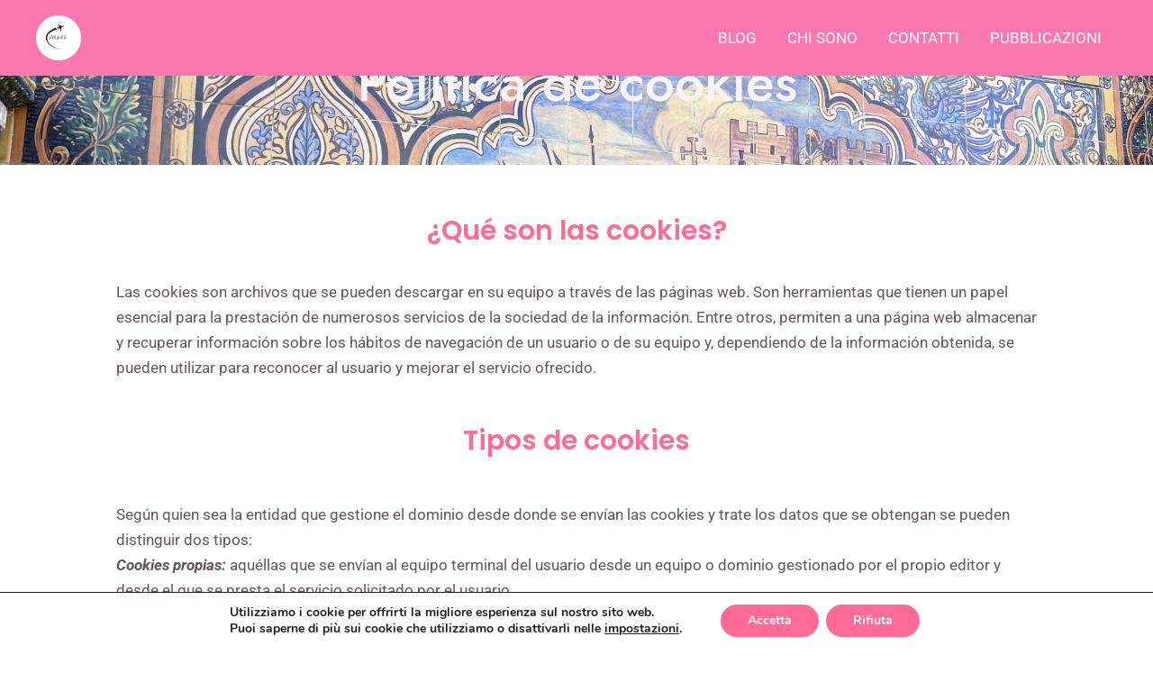

--- FILE ---
content_type: text/css
request_url: https://ambraexpatvibes.com/wp-content/uploads/elementor/css/post-2550.css?ver=1764668966
body_size: 5291
content:
.elementor-2550 .elementor-element.elementor-element-3447f83:not(.elementor-motion-effects-element-type-background), .elementor-2550 .elementor-element.elementor-element-3447f83 > .elementor-motion-effects-container > .elementor-motion-effects-layer{background-image:url("https://ambraexpatvibes.com/wp-content/uploads/2023/01/IMG_0976.png");background-position:0px -150px;background-size:cover;}.elementor-2550 .elementor-element.elementor-element-3447f83 > .elementor-background-overlay{background-color:var( --e-global-color-astglobalcolor1 );opacity:0.6;transition:background 0.3s, border-radius 0.3s, opacity 0.3s;}.elementor-2550 .elementor-element.elementor-element-3447f83 > .elementor-container{min-height:183px;}.elementor-2550 .elementor-element.elementor-element-3447f83{transition:background 0.3s, border 0.3s, border-radius 0.3s, box-shadow 0.3s;}.elementor-2550 .elementor-element.elementor-element-3e80896{text-align:center;}.elementor-2550 .elementor-element.elementor-element-3e80896 .elementor-heading-title{color:var( --e-global-color-astglobalcolor4 );}.elementor-2550 .elementor-element.elementor-element-04e3eb2{margin-top:44px;margin-bottom:44px;}.elementor-2550 .elementor-element.elementor-element-4429b3a{text-align:center;}.elementor-2550 .elementor-element.elementor-element-4429b3a .elementor-heading-title{font-family:var( --e-global-typography-primary-font-family ), Sans-serif;font-weight:var( --e-global-typography-primary-font-weight );color:var( --e-global-color-astglobalcolor0 );}.elementor-2550 .elementor-element.elementor-element-8305dfe > .elementor-widget-container{margin:14px 049px 14px 49px;}.elementor-2550 .elementor-element.elementor-element-8305dfe{text-align:center;font-family:var( --e-global-typography-text-font-family ), Sans-serif;font-weight:var( --e-global-typography-text-font-weight );}.elementor-2550 .elementor-element.elementor-element-cf0d694 > .elementor-widget-container{margin:014px 0px 014px 0px;}.elementor-2550 .elementor-element.elementor-element-cf0d694{text-align:center;}.elementor-2550 .elementor-element.elementor-element-cf0d694 .elementor-heading-title{font-family:var( --e-global-typography-primary-font-family ), Sans-serif;font-weight:var( --e-global-typography-primary-font-weight );color:var( --e-global-color-astglobalcolor0 );}.elementor-2550 .elementor-element.elementor-element-7b43f0c > .elementor-widget-container{margin:14px 049px 14px 49px;}.elementor-2550 .elementor-element.elementor-element-7b43f0c{text-align:center;font-family:var( --e-global-typography-text-font-family ), Sans-serif;font-weight:var( --e-global-typography-text-font-weight );}.elementor-2550 .elementor-element.elementor-element-ca32b06 > .elementor-widget-container{margin:-27px 0px 014px 0px;}.elementor-2550 .elementor-element.elementor-element-ca32b06{text-align:center;}.elementor-2550 .elementor-element.elementor-element-ca32b06 .elementor-heading-title{font-family:var( --e-global-typography-primary-font-family ), Sans-serif;font-weight:var( --e-global-typography-primary-font-weight );color:var( --e-global-color-astglobalcolor0 );}.elementor-2550 .elementor-element.elementor-element-6e92a1c > .elementor-widget-container{margin:14px 049px 14px 49px;}.elementor-2550 .elementor-element.elementor-element-6e92a1c{text-align:center;font-family:var( --e-global-typography-text-font-family ), Sans-serif;font-weight:var( --e-global-typography-text-font-weight );}.elementor-2550 .elementor-element.elementor-element-4b99299 > .elementor-widget-container{margin:014px 0px 014px 0px;}.elementor-2550 .elementor-element.elementor-element-4b99299{text-align:center;}.elementor-2550 .elementor-element.elementor-element-4b99299 .elementor-heading-title{font-family:var( --e-global-typography-primary-font-family ), Sans-serif;font-weight:var( --e-global-typography-primary-font-weight );color:var( --e-global-color-astglobalcolor0 );}.elementor-2550 .elementor-element.elementor-element-56a4c4d{margin-top:-38px;margin-bottom:0px;padding:50px 50px 100px 50px;}.elementor-2550 .elementor-element.elementor-element-d4d5576 > .elementor-element-populated{margin:-73px 0px 00px 0px;--e-column-margin-right:0px;--e-column-margin-left:0px;}.elementor-2550 .elementor-element.elementor-element-01a4b50 > .elementor-widget-container{margin:014px 0px 014px 0px;}@media(max-width:1024px){.elementor-2550 .elementor-element.elementor-element-3447f83 > .elementor-container{min-height:400px;}.elementor-2550 .elementor-element.elementor-element-3447f83:not(.elementor-motion-effects-element-type-background), .elementor-2550 .elementor-element.elementor-element-3447f83 > .elementor-motion-effects-container > .elementor-motion-effects-layer{background-position:0px 0px;}.elementor-2550 .elementor-element.elementor-element-56a4c4d{margin-top:0px;margin-bottom:0px;padding:80px 20px 80px 20px;}}@media(max-width:767px){.elementor-2550 .elementor-element.elementor-element-3447f83 > .elementor-container{min-height:300px;}.elementor-2550 .elementor-element.elementor-element-3447f83:not(.elementor-motion-effects-element-type-background), .elementor-2550 .elementor-element.elementor-element-3447f83 > .elementor-motion-effects-container > .elementor-motion-effects-layer{background-position:0px 0px;}.elementor-2550 .elementor-element.elementor-element-56a4c4d{margin-top:0px;margin-bottom:0px;padding:50px 10px 50px 10px;}}